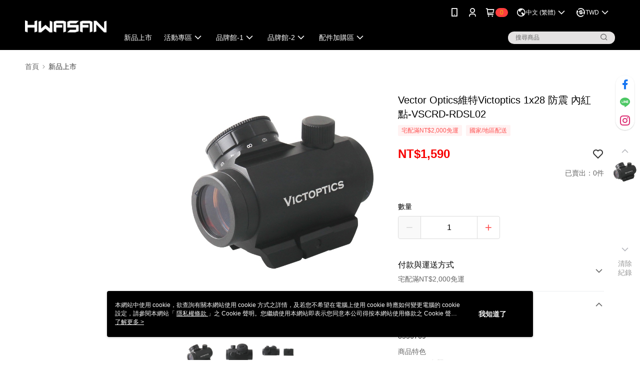

--- FILE ---
content_type: text/css
request_url: https://cms-static.cdn.91app.com/theme/41348/css/cmsTheme_b5cf9882-3f3e-45f4-973a-f03e5a59d267_1765446155492.css?v=020190828
body_size: 353
content:
.cms-badge{color:#e2cd00;background:#ff3d3d}.cms-header{background:#000}.cms-nav{color:#fcfcfc}.cms-logo{background-image:url(https://cms-static.cdn.91app.com/images/original/41348/e78cdcf9-2a18-4a8c-b576-11e190cf1014-1663126739-znqkf6fq1s_d.png)}.cms-linkColor{color:#428bca !important}.cms-moneyColor{color:#f70101 !important}.cms-discountMoneyColor{color:#f70101 !important}.cms-primaryBtnBgColor{background-color:#0e0d0d !important}.cms-primaryBtnTextColor{color:#fff !important}.cms-secondBtnBgColor{background-color:#fff !important}.cms-secondBtnTextColor{color:#0a0a0a !important}.cms-secondBtnBorderColor{border-color:#0a0a0a !important}.cms-primaryHeartBtnBgColor{color:#ff5353 !important}.cms-secondHeartBtnBgColor{color:#333 !important}.cms-generalTagBgColor{background-color:#fff2f2 !important}.cms-generalTagTextColor{color:#ff5353 !important}.cms-emphasisTagBgColor{background-color:#ff5353 !important}.cms-emphasisTagTextColor{color:#fff !important}.cms-keyWordTagTextColor{color:#666 !important}.cms-moneyBgColor{background-color:#f70101 !important}.cms-moneyBorderColor{border-color:#f70101 !important}.cms-moneyOutlineColor{outline-color:#f70101 !important}#progressbar li.active:before{background-color:#f70101 !important;border-color:#f70101 !important}.cms-secondBtnBgColor:hover{background-color:#f7f7f7 !important}.cms-primaryBtnBgColor:hover{background-color:#060606 !important}.cms-primaryBtnBorderColor{border-color:#0e0d0d !important}.cms-tagBorderColor{border-color:#fff2f2 !important}.banner-discount-fee{color:#f70101 !important}.banner-add-to-cart{border-color:#0a0a0a !important;color:#0a0a0a !important}.cms-main-color{background-color:#000 !important}.cms-sub-color{color:#fcfcfc !important}